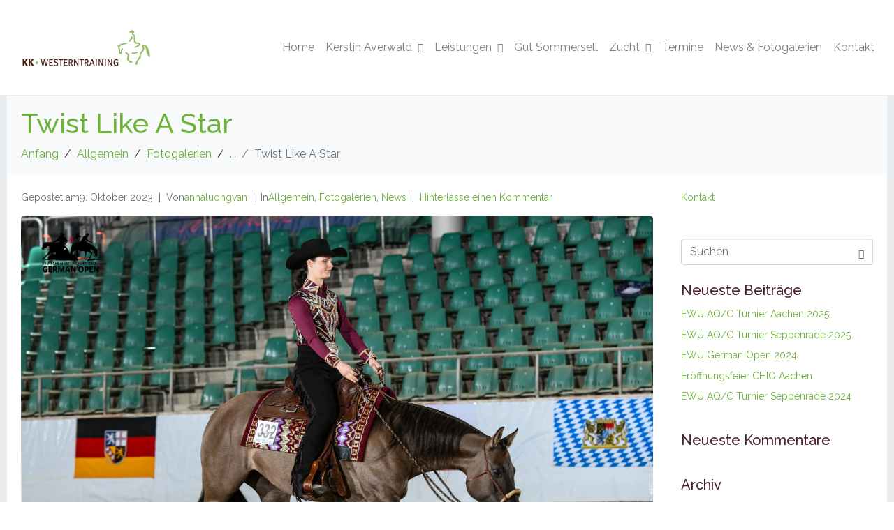

--- FILE ---
content_type: text/html; charset=UTF-8
request_url: https://www.kk-westerntraining.de/twist-like-a-star/
body_size: 18471
content:
<!DOCTYPE html><html lang="de"><head >	<meta charset="UTF-8" />
	<meta name="viewport" content="width=device-width, initial-scale=1" />
	<title>Twist Like A Star &#8211; KK Westerntraining</title>
<meta name='robots' content='max-image-preview:large' />
<link rel='dns-prefetch' href='//www.kk-westerntraining.de' />
<link rel='dns-prefetch' href='//secure.gravatar.com' />
<link rel='dns-prefetch' href='//stats.wp.com' />
<link rel='dns-prefetch' href='//v0.wordpress.com' />
<link rel='preconnect' href='//i0.wp.com' />
<link rel="alternate" type="application/rss+xml" title="KK Westerntraining &raquo; Feed" href="https://www.kk-westerntraining.de/feed/" />
<link rel="alternate" type="application/rss+xml" title="KK Westerntraining &raquo; Kommentar-Feed" href="https://www.kk-westerntraining.de/comments/feed/" />
<link rel="alternate" type="application/rss+xml" title="KK Westerntraining &raquo; Twist Like A Star-Kommentar-Feed" href="https://www.kk-westerntraining.de/twist-like-a-star/feed/" />
<link rel="alternate" title="oEmbed (JSON)" type="application/json+oembed" href="https://www.kk-westerntraining.de/wp-json/oembed/1.0/embed?url=https%3A%2F%2Fwww.kk-westerntraining.de%2Ftwist-like-a-star%2F" />
<link rel="alternate" title="oEmbed (XML)" type="text/xml+oembed" href="https://www.kk-westerntraining.de/wp-json/oembed/1.0/embed?url=https%3A%2F%2Fwww.kk-westerntraining.de%2Ftwist-like-a-star%2F&#038;format=xml" />
<style id='wp-img-auto-sizes-contain-inline-css' type='text/css'>
img:is([sizes=auto i],[sizes^="auto," i]){contain-intrinsic-size:3000px 1500px}
/*# sourceURL=wp-img-auto-sizes-contain-inline-css */
</style>
<link rel='stylesheet' id='jetpack_related-posts-css' href='https://www.kk-westerntraining.de/wp-content/plugins/jetpack/modules/related-posts/related-posts.css?ver=20240116' type='text/css' media='all' />
<link rel='stylesheet' id='font-awesome-5-all-css' href='https://www.kk-westerntraining.de/wp-content/plugins/elementor/assets/lib/font-awesome/css/all.min.css?ver=3.34.1' type='text/css' media='all' />
<link rel='stylesheet' id='font-awesome-4-shim-css' href='https://www.kk-westerntraining.de/wp-content/plugins/elementor/assets/lib/font-awesome/css/v4-shims.min.css?ver=3.34.1' type='text/css' media='all' />
<style id='wp-emoji-styles-inline-css' type='text/css'>

	img.wp-smiley, img.emoji {
		display: inline !important;
		border: none !important;
		box-shadow: none !important;
		height: 1em !important;
		width: 1em !important;
		margin: 0 0.07em !important;
		vertical-align: -0.1em !important;
		background: none !important;
		padding: 0 !important;
	}
/*# sourceURL=wp-emoji-styles-inline-css */
</style>
<link rel='stylesheet' id='wp-block-library-css' href='https://www.kk-westerntraining.de/wp-includes/css/dist/block-library/style.min.css?ver=6.9' type='text/css' media='all' />
<style id='wp-block-library-theme-inline-css' type='text/css'>
.wp-block-audio :where(figcaption){color:#555;font-size:13px;text-align:center}.is-dark-theme .wp-block-audio :where(figcaption){color:#ffffffa6}.wp-block-audio{margin:0 0 1em}.wp-block-code{border:1px solid #ccc;border-radius:4px;font-family:Menlo,Consolas,monaco,monospace;padding:.8em 1em}.wp-block-embed :where(figcaption){color:#555;font-size:13px;text-align:center}.is-dark-theme .wp-block-embed :where(figcaption){color:#ffffffa6}.wp-block-embed{margin:0 0 1em}.blocks-gallery-caption{color:#555;font-size:13px;text-align:center}.is-dark-theme .blocks-gallery-caption{color:#ffffffa6}:root :where(.wp-block-image figcaption){color:#555;font-size:13px;text-align:center}.is-dark-theme :root :where(.wp-block-image figcaption){color:#ffffffa6}.wp-block-image{margin:0 0 1em}.wp-block-pullquote{border-bottom:4px solid;border-top:4px solid;color:currentColor;margin-bottom:1.75em}.wp-block-pullquote :where(cite),.wp-block-pullquote :where(footer),.wp-block-pullquote__citation{color:currentColor;font-size:.8125em;font-style:normal;text-transform:uppercase}.wp-block-quote{border-left:.25em solid;margin:0 0 1.75em;padding-left:1em}.wp-block-quote cite,.wp-block-quote footer{color:currentColor;font-size:.8125em;font-style:normal;position:relative}.wp-block-quote:where(.has-text-align-right){border-left:none;border-right:.25em solid;padding-left:0;padding-right:1em}.wp-block-quote:where(.has-text-align-center){border:none;padding-left:0}.wp-block-quote.is-large,.wp-block-quote.is-style-large,.wp-block-quote:where(.is-style-plain){border:none}.wp-block-search .wp-block-search__label{font-weight:700}.wp-block-search__button{border:1px solid #ccc;padding:.375em .625em}:where(.wp-block-group.has-background){padding:1.25em 2.375em}.wp-block-separator.has-css-opacity{opacity:.4}.wp-block-separator{border:none;border-bottom:2px solid;margin-left:auto;margin-right:auto}.wp-block-separator.has-alpha-channel-opacity{opacity:1}.wp-block-separator:not(.is-style-wide):not(.is-style-dots){width:100px}.wp-block-separator.has-background:not(.is-style-dots){border-bottom:none;height:1px}.wp-block-separator.has-background:not(.is-style-wide):not(.is-style-dots){height:2px}.wp-block-table{margin:0 0 1em}.wp-block-table td,.wp-block-table th{word-break:normal}.wp-block-table :where(figcaption){color:#555;font-size:13px;text-align:center}.is-dark-theme .wp-block-table :where(figcaption){color:#ffffffa6}.wp-block-video :where(figcaption){color:#555;font-size:13px;text-align:center}.is-dark-theme .wp-block-video :where(figcaption){color:#ffffffa6}.wp-block-video{margin:0 0 1em}:root :where(.wp-block-template-part.has-background){margin-bottom:0;margin-top:0;padding:1.25em 2.375em}
/*# sourceURL=/wp-includes/css/dist/block-library/theme.min.css */
</style>
<style id='classic-theme-styles-inline-css' type='text/css'>
/*! This file is auto-generated */
.wp-block-button__link{color:#fff;background-color:#32373c;border-radius:9999px;box-shadow:none;text-decoration:none;padding:calc(.667em + 2px) calc(1.333em + 2px);font-size:1.125em}.wp-block-file__button{background:#32373c;color:#fff;text-decoration:none}
/*# sourceURL=/wp-includes/css/classic-themes.min.css */
</style>
<link rel='stylesheet' id='mediaelement-css' href='https://www.kk-westerntraining.de/wp-includes/js/mediaelement/mediaelementplayer-legacy.min.css?ver=4.2.17' type='text/css' media='all' />
<link rel='stylesheet' id='wp-mediaelement-css' href='https://www.kk-westerntraining.de/wp-includes/js/mediaelement/wp-mediaelement.min.css?ver=6.9' type='text/css' media='all' />
<style id='jetpack-sharing-buttons-style-inline-css' type='text/css'>
.jetpack-sharing-buttons__services-list{display:flex;flex-direction:row;flex-wrap:wrap;gap:0;list-style-type:none;margin:5px;padding:0}.jetpack-sharing-buttons__services-list.has-small-icon-size{font-size:12px}.jetpack-sharing-buttons__services-list.has-normal-icon-size{font-size:16px}.jetpack-sharing-buttons__services-list.has-large-icon-size{font-size:24px}.jetpack-sharing-buttons__services-list.has-huge-icon-size{font-size:36px}@media print{.jetpack-sharing-buttons__services-list{display:none!important}}.editor-styles-wrapper .wp-block-jetpack-sharing-buttons{gap:0;padding-inline-start:0}ul.jetpack-sharing-buttons__services-list.has-background{padding:1.25em 2.375em}
/*# sourceURL=https://www.kk-westerntraining.de/wp-content/plugins/jetpack/_inc/blocks/sharing-buttons/view.css */
</style>
<style id='global-styles-inline-css' type='text/css'>
:root{--wp--preset--aspect-ratio--square: 1;--wp--preset--aspect-ratio--4-3: 4/3;--wp--preset--aspect-ratio--3-4: 3/4;--wp--preset--aspect-ratio--3-2: 3/2;--wp--preset--aspect-ratio--2-3: 2/3;--wp--preset--aspect-ratio--16-9: 16/9;--wp--preset--aspect-ratio--9-16: 9/16;--wp--preset--color--black: #000000;--wp--preset--color--cyan-bluish-gray: #abb8c3;--wp--preset--color--white: #ffffff;--wp--preset--color--pale-pink: #f78da7;--wp--preset--color--vivid-red: #cf2e2e;--wp--preset--color--luminous-vivid-orange: #ff6900;--wp--preset--color--luminous-vivid-amber: #fcb900;--wp--preset--color--light-green-cyan: #7bdcb5;--wp--preset--color--vivid-green-cyan: #00d084;--wp--preset--color--pale-cyan-blue: #8ed1fc;--wp--preset--color--vivid-cyan-blue: #0693e3;--wp--preset--color--vivid-purple: #9b51e0;--wp--preset--gradient--vivid-cyan-blue-to-vivid-purple: linear-gradient(135deg,rgb(6,147,227) 0%,rgb(155,81,224) 100%);--wp--preset--gradient--light-green-cyan-to-vivid-green-cyan: linear-gradient(135deg,rgb(122,220,180) 0%,rgb(0,208,130) 100%);--wp--preset--gradient--luminous-vivid-amber-to-luminous-vivid-orange: linear-gradient(135deg,rgb(252,185,0) 0%,rgb(255,105,0) 100%);--wp--preset--gradient--luminous-vivid-orange-to-vivid-red: linear-gradient(135deg,rgb(255,105,0) 0%,rgb(207,46,46) 100%);--wp--preset--gradient--very-light-gray-to-cyan-bluish-gray: linear-gradient(135deg,rgb(238,238,238) 0%,rgb(169,184,195) 100%);--wp--preset--gradient--cool-to-warm-spectrum: linear-gradient(135deg,rgb(74,234,220) 0%,rgb(151,120,209) 20%,rgb(207,42,186) 40%,rgb(238,44,130) 60%,rgb(251,105,98) 80%,rgb(254,248,76) 100%);--wp--preset--gradient--blush-light-purple: linear-gradient(135deg,rgb(255,206,236) 0%,rgb(152,150,240) 100%);--wp--preset--gradient--blush-bordeaux: linear-gradient(135deg,rgb(254,205,165) 0%,rgb(254,45,45) 50%,rgb(107,0,62) 100%);--wp--preset--gradient--luminous-dusk: linear-gradient(135deg,rgb(255,203,112) 0%,rgb(199,81,192) 50%,rgb(65,88,208) 100%);--wp--preset--gradient--pale-ocean: linear-gradient(135deg,rgb(255,245,203) 0%,rgb(182,227,212) 50%,rgb(51,167,181) 100%);--wp--preset--gradient--electric-grass: linear-gradient(135deg,rgb(202,248,128) 0%,rgb(113,206,126) 100%);--wp--preset--gradient--midnight: linear-gradient(135deg,rgb(2,3,129) 0%,rgb(40,116,252) 100%);--wp--preset--font-size--small: 13px;--wp--preset--font-size--medium: 20px;--wp--preset--font-size--large: 36px;--wp--preset--font-size--x-large: 42px;--wp--preset--spacing--20: 0.44rem;--wp--preset--spacing--30: 0.67rem;--wp--preset--spacing--40: 1rem;--wp--preset--spacing--50: 1.5rem;--wp--preset--spacing--60: 2.25rem;--wp--preset--spacing--70: 3.38rem;--wp--preset--spacing--80: 5.06rem;--wp--preset--shadow--natural: 6px 6px 9px rgba(0, 0, 0, 0.2);--wp--preset--shadow--deep: 12px 12px 50px rgba(0, 0, 0, 0.4);--wp--preset--shadow--sharp: 6px 6px 0px rgba(0, 0, 0, 0.2);--wp--preset--shadow--outlined: 6px 6px 0px -3px rgb(255, 255, 255), 6px 6px rgb(0, 0, 0);--wp--preset--shadow--crisp: 6px 6px 0px rgb(0, 0, 0);}:where(.is-layout-flex){gap: 0.5em;}:where(.is-layout-grid){gap: 0.5em;}body .is-layout-flex{display: flex;}.is-layout-flex{flex-wrap: wrap;align-items: center;}.is-layout-flex > :is(*, div){margin: 0;}body .is-layout-grid{display: grid;}.is-layout-grid > :is(*, div){margin: 0;}:where(.wp-block-columns.is-layout-flex){gap: 2em;}:where(.wp-block-columns.is-layout-grid){gap: 2em;}:where(.wp-block-post-template.is-layout-flex){gap: 1.25em;}:where(.wp-block-post-template.is-layout-grid){gap: 1.25em;}.has-black-color{color: var(--wp--preset--color--black) !important;}.has-cyan-bluish-gray-color{color: var(--wp--preset--color--cyan-bluish-gray) !important;}.has-white-color{color: var(--wp--preset--color--white) !important;}.has-pale-pink-color{color: var(--wp--preset--color--pale-pink) !important;}.has-vivid-red-color{color: var(--wp--preset--color--vivid-red) !important;}.has-luminous-vivid-orange-color{color: var(--wp--preset--color--luminous-vivid-orange) !important;}.has-luminous-vivid-amber-color{color: var(--wp--preset--color--luminous-vivid-amber) !important;}.has-light-green-cyan-color{color: var(--wp--preset--color--light-green-cyan) !important;}.has-vivid-green-cyan-color{color: var(--wp--preset--color--vivid-green-cyan) !important;}.has-pale-cyan-blue-color{color: var(--wp--preset--color--pale-cyan-blue) !important;}.has-vivid-cyan-blue-color{color: var(--wp--preset--color--vivid-cyan-blue) !important;}.has-vivid-purple-color{color: var(--wp--preset--color--vivid-purple) !important;}.has-black-background-color{background-color: var(--wp--preset--color--black) !important;}.has-cyan-bluish-gray-background-color{background-color: var(--wp--preset--color--cyan-bluish-gray) !important;}.has-white-background-color{background-color: var(--wp--preset--color--white) !important;}.has-pale-pink-background-color{background-color: var(--wp--preset--color--pale-pink) !important;}.has-vivid-red-background-color{background-color: var(--wp--preset--color--vivid-red) !important;}.has-luminous-vivid-orange-background-color{background-color: var(--wp--preset--color--luminous-vivid-orange) !important;}.has-luminous-vivid-amber-background-color{background-color: var(--wp--preset--color--luminous-vivid-amber) !important;}.has-light-green-cyan-background-color{background-color: var(--wp--preset--color--light-green-cyan) !important;}.has-vivid-green-cyan-background-color{background-color: var(--wp--preset--color--vivid-green-cyan) !important;}.has-pale-cyan-blue-background-color{background-color: var(--wp--preset--color--pale-cyan-blue) !important;}.has-vivid-cyan-blue-background-color{background-color: var(--wp--preset--color--vivid-cyan-blue) !important;}.has-vivid-purple-background-color{background-color: var(--wp--preset--color--vivid-purple) !important;}.has-black-border-color{border-color: var(--wp--preset--color--black) !important;}.has-cyan-bluish-gray-border-color{border-color: var(--wp--preset--color--cyan-bluish-gray) !important;}.has-white-border-color{border-color: var(--wp--preset--color--white) !important;}.has-pale-pink-border-color{border-color: var(--wp--preset--color--pale-pink) !important;}.has-vivid-red-border-color{border-color: var(--wp--preset--color--vivid-red) !important;}.has-luminous-vivid-orange-border-color{border-color: var(--wp--preset--color--luminous-vivid-orange) !important;}.has-luminous-vivid-amber-border-color{border-color: var(--wp--preset--color--luminous-vivid-amber) !important;}.has-light-green-cyan-border-color{border-color: var(--wp--preset--color--light-green-cyan) !important;}.has-vivid-green-cyan-border-color{border-color: var(--wp--preset--color--vivid-green-cyan) !important;}.has-pale-cyan-blue-border-color{border-color: var(--wp--preset--color--pale-cyan-blue) !important;}.has-vivid-cyan-blue-border-color{border-color: var(--wp--preset--color--vivid-cyan-blue) !important;}.has-vivid-purple-border-color{border-color: var(--wp--preset--color--vivid-purple) !important;}.has-vivid-cyan-blue-to-vivid-purple-gradient-background{background: var(--wp--preset--gradient--vivid-cyan-blue-to-vivid-purple) !important;}.has-light-green-cyan-to-vivid-green-cyan-gradient-background{background: var(--wp--preset--gradient--light-green-cyan-to-vivid-green-cyan) !important;}.has-luminous-vivid-amber-to-luminous-vivid-orange-gradient-background{background: var(--wp--preset--gradient--luminous-vivid-amber-to-luminous-vivid-orange) !important;}.has-luminous-vivid-orange-to-vivid-red-gradient-background{background: var(--wp--preset--gradient--luminous-vivid-orange-to-vivid-red) !important;}.has-very-light-gray-to-cyan-bluish-gray-gradient-background{background: var(--wp--preset--gradient--very-light-gray-to-cyan-bluish-gray) !important;}.has-cool-to-warm-spectrum-gradient-background{background: var(--wp--preset--gradient--cool-to-warm-spectrum) !important;}.has-blush-light-purple-gradient-background{background: var(--wp--preset--gradient--blush-light-purple) !important;}.has-blush-bordeaux-gradient-background{background: var(--wp--preset--gradient--blush-bordeaux) !important;}.has-luminous-dusk-gradient-background{background: var(--wp--preset--gradient--luminous-dusk) !important;}.has-pale-ocean-gradient-background{background: var(--wp--preset--gradient--pale-ocean) !important;}.has-electric-grass-gradient-background{background: var(--wp--preset--gradient--electric-grass) !important;}.has-midnight-gradient-background{background: var(--wp--preset--gradient--midnight) !important;}.has-small-font-size{font-size: var(--wp--preset--font-size--small) !important;}.has-medium-font-size{font-size: var(--wp--preset--font-size--medium) !important;}.has-large-font-size{font-size: var(--wp--preset--font-size--large) !important;}.has-x-large-font-size{font-size: var(--wp--preset--font-size--x-large) !important;}
:where(.wp-block-post-template.is-layout-flex){gap: 1.25em;}:where(.wp-block-post-template.is-layout-grid){gap: 1.25em;}
:where(.wp-block-term-template.is-layout-flex){gap: 1.25em;}:where(.wp-block-term-template.is-layout-grid){gap: 1.25em;}
:where(.wp-block-columns.is-layout-flex){gap: 2em;}:where(.wp-block-columns.is-layout-grid){gap: 2em;}
:root :where(.wp-block-pullquote){font-size: 1.5em;line-height: 1.6;}
/*# sourceURL=global-styles-inline-css */
</style>
<link rel='stylesheet' id='contact-form-7-css' href='https://www.kk-westerntraining.de/wp-content/plugins/contact-form-7/includes/css/styles.css?ver=6.1.4' type='text/css' media='all' />
<link rel='stylesheet' id='jupiterx-popups-animation-css' href='https://www.kk-westerntraining.de/wp-content/plugins/jupiterx-core/includes/extensions/raven/assets/lib/animate/animate.min.css?ver=4.13.0' type='text/css' media='all' />
<link rel='stylesheet' id='jupiterx-css' href='https://www.kk-westerntraining.de/wp-content/uploads/jupiterx/compiler/jupiterx/81d63c5.css?ver=4.13.0' type='text/css' media='all' />
<link rel='stylesheet' id='jupiterx-elements-dynamic-styles-css' href='https://www.kk-westerntraining.de/wp-content/uploads/jupiterx/compiler/jupiterx-elements-dynamic-styles/1f3dde4.css?ver=4.13.0' type='text/css' media='all' />
<link rel='stylesheet' id='js_composer_front-css' href='https://www.kk-westerntraining.de/wp-content/plugins/js_composer/assets/css/js_composer.min.css?ver=8.7.2' type='text/css' media='all' />
<link rel='stylesheet' id='elementor-frontend-css' href='https://www.kk-westerntraining.de/wp-content/plugins/elementor/assets/css/frontend.min.css?ver=3.34.1' type='text/css' media='all' />
<link rel='stylesheet' id='font-awesome-css' href='https://www.kk-westerntraining.de/wp-content/plugins/elementor/assets/lib/font-awesome/css/font-awesome.min.css?ver=4.7.0' type='text/css' media='all' />
<link rel='stylesheet' id='jupiterx-core-raven-frontend-css' href='https://www.kk-westerntraining.de/wp-content/plugins/jupiterx-core/includes/extensions/raven/assets/css/frontend.min.css?ver=6.9' type='text/css' media='all' />
<link rel='stylesheet' id='elementor-post-1541-css' href='https://www.kk-westerntraining.de/wp-content/uploads/elementor/css/post-1541.css?ver=1768714475' type='text/css' media='all' />
<link rel='stylesheet' id='amelia-elementor-widget-font-css' href='https://www.kk-westerntraining.de/wp-content/plugins/ameliabooking/public/css/frontend/elementor.css?ver=9.0.1' type='text/css' media='all' />
<link rel='stylesheet' id='flatpickr-css' href='https://www.kk-westerntraining.de/wp-content/plugins/elementor/assets/lib/flatpickr/flatpickr.min.css?ver=4.6.13' type='text/css' media='all' />
<link rel='stylesheet' id='sharedaddy-css' href='https://www.kk-westerntraining.de/wp-content/plugins/jetpack/modules/sharedaddy/sharing.css?ver=15.4' type='text/css' media='all' />
<link rel='stylesheet' id='social-logos-css' href='https://www.kk-westerntraining.de/wp-content/plugins/jetpack/_inc/social-logos/social-logos.min.css?ver=15.4' type='text/css' media='all' />
<link rel='stylesheet' id='elementor-gf-local-raleway-css' href='http://www.kk-westerntraining.de/wp-content/uploads/elementor/google-fonts/css/raleway.css?ver=1742232895' type='text/css' media='all' />
<link rel='stylesheet' id='elementor-gf-local-robotoslab-css' href='http://www.kk-westerntraining.de/wp-content/uploads/elementor/google-fonts/css/robotoslab.css?ver=1742232898' type='text/css' media='all' />
<link rel='stylesheet' id='elementor-gf-local-roboto-css' href='http://www.kk-westerntraining.de/wp-content/uploads/elementor/google-fonts/css/roboto.css?ver=1742232905' type='text/css' media='all' />
<script type="text/javascript" id="jetpack_related-posts-js-extra">
/* <![CDATA[ */
var related_posts_js_options = {"post_heading":"h4"};
//# sourceURL=jetpack_related-posts-js-extra
/* ]]> */
</script>
<script type="text/javascript" src="https://www.kk-westerntraining.de/wp-content/plugins/jetpack/_inc/build/related-posts/related-posts.min.js?ver=20240116" id="jetpack_related-posts-js"></script>
<script type="text/javascript" src="https://www.kk-westerntraining.de/wp-content/plugins/elementor/assets/lib/font-awesome/js/v4-shims.min.js?ver=3.34.1" id="font-awesome-4-shim-js"></script>
<script type="text/javascript" src="https://www.kk-westerntraining.de/wp-includes/js/jquery/jquery.min.js?ver=3.7.1" id="jquery-core-js"></script>
<script type="text/javascript" src="https://www.kk-westerntraining.de/wp-includes/js/jquery/jquery-migrate.min.js?ver=3.4.1" id="jquery-migrate-js"></script>
<script type="text/javascript" src="https://www.kk-westerntraining.de/wp-content/themes/jupiterx/lib/admin/assets/lib/webfont/webfont.min.js?ver=1.6.26" id="jupiterx-webfont-js"></script>
<script type="text/javascript" id="jupiterx-webfont-js-after">
/* <![CDATA[ */
WebFont.load({
				google: {
					families: ['Raleway:100,200,300,400,500,600,700,800,900,100italic,200italic,300italic,400italic,500italic,600italic,700italic,800italic,900italic']
				}
			});
//# sourceURL=jupiterx-webfont-js-after
/* ]]> */
</script>
<script type="text/javascript" src="https://www.kk-westerntraining.de/wp-content/themes/jupiterx/lib/assets/dist/js/utils.min.js?ver=4.13.0" id="jupiterx-utils-js"></script>
<script></script><link rel="https://api.w.org/" href="https://www.kk-westerntraining.de/wp-json/" /><link rel="alternate" title="JSON" type="application/json" href="https://www.kk-westerntraining.de/wp-json/wp/v2/posts/1501" /><link rel="EditURI" type="application/rsd+xml" title="RSD" href="https://www.kk-westerntraining.de/xmlrpc.php?rsd" />
<meta name="generator" content="WordPress 6.9" />
<link rel="canonical" href="https://www.kk-westerntraining.de/twist-like-a-star/" />
<link rel='shortlink' href='https://wp.me/pai6el-od' />
	<style>img#wpstats{display:none}</style>
		<meta name="generator" content="Elementor 3.34.1; features: e_font_icon_svg, additional_custom_breakpoints; settings: css_print_method-external, google_font-enabled, font_display-swap">
<style type="text/css">.recentcomments a{display:inline !important;padding:0 !important;margin:0 !important;}</style>			<style>
				.e-con.e-parent:nth-of-type(n+4):not(.e-lazyloaded):not(.e-no-lazyload),
				.e-con.e-parent:nth-of-type(n+4):not(.e-lazyloaded):not(.e-no-lazyload) * {
					background-image: none !important;
				}
				@media screen and (max-height: 1024px) {
					.e-con.e-parent:nth-of-type(n+3):not(.e-lazyloaded):not(.e-no-lazyload),
					.e-con.e-parent:nth-of-type(n+3):not(.e-lazyloaded):not(.e-no-lazyload) * {
						background-image: none !important;
					}
				}
				@media screen and (max-height: 640px) {
					.e-con.e-parent:nth-of-type(n+2):not(.e-lazyloaded):not(.e-no-lazyload),
					.e-con.e-parent:nth-of-type(n+2):not(.e-lazyloaded):not(.e-no-lazyload) * {
						background-image: none !important;
					}
				}
			</style>
			<meta name="generator" content="Powered by WPBakery Page Builder - drag and drop page builder for WordPress."/>
		<link rel="pingback" href="https://www.kk-westerntraining.de/xmlrpc.php">
		
<!-- Jetpack Open Graph Tags -->
<meta property="og:type" content="article" />
<meta property="og:title" content="Twist Like A Star" />
<meta property="og:url" content="https://www.kk-westerntraining.de/twist-like-a-star/" />
<meta property="og:description" content="Besuche den Beitrag für mehr Info." />
<meta property="article:published_time" content="2023-10-09T08:20:41+00:00" />
<meta property="article:modified_time" content="2023-10-09T08:57:59+00:00" />
<meta property="og:site_name" content="KK Westerntraining" />
<meta property="og:image" content="https://i0.wp.com/www.kk-westerntraining.de/wp-content/uploads/pics/gallerien/Twist%20Like%20A%20Star/GO5_5378-scaled.jpg?fit=1200%2C800&#038;ssl=1" />
<meta property="og:image:width" content="1200" />
<meta property="og:image:height" content="800" />
<meta property="og:image:alt" content="" />
<meta property="og:locale" content="de_DE" />
<meta name="twitter:text:title" content="Twist Like A Star" />
<meta name="twitter:image" content="https://i0.wp.com/www.kk-westerntraining.de/wp-content/uploads/pics/gallerien/Twist%20Like%20A%20Star/GO5_5378-scaled.jpg?fit=1200%2C800&#038;ssl=1&#038;w=640" />
<meta name="twitter:card" content="summary_large_image" />
<meta name="twitter:description" content="Besuche den Beitrag für mehr Info." />

<!-- End Jetpack Open Graph Tags -->
<link rel="icon" href="https://i0.wp.com/www.kk-westerntraining.de/wp-content/uploads/2018/08/KK_W_Logo_icon.jpg?fit=22%2C32&#038;ssl=1" sizes="32x32" />
<link rel="icon" href="https://i0.wp.com/www.kk-westerntraining.de/wp-content/uploads/2018/08/KK_W_Logo_icon.jpg?fit=49%2C70&#038;ssl=1" sizes="192x192" />
<link rel="apple-touch-icon" href="https://i0.wp.com/www.kk-westerntraining.de/wp-content/uploads/2018/08/KK_W_Logo_icon.jpg?fit=49%2C70&#038;ssl=1" />
<meta name="msapplication-TileImage" content="https://i0.wp.com/www.kk-westerntraining.de/wp-content/uploads/2018/08/KK_W_Logo_icon.jpg?fit=49%2C70&#038;ssl=1" />
<noscript><style> .wpb_animate_when_almost_visible { opacity: 1; }</style></noscript></head><body class="wp-singular post-template-default single single-post postid-1501 single-format-standard wp-theme-jupiterx no-js wpb-js-composer js-comp-ver-8.7.2 vc_responsive elementor-default elementor-kit-1541 jupiterx-post-template-1 jupiterx-has-border" itemscope="itemscope" itemtype="http://schema.org/WebPage"><a class="jupiterx-a11y jupiterx-a11y-skip-navigation-link" href="#jupiterx-main">Skip to content</a><div class="jupiterx-site jupiterx-site-main-border"><header class="jupiterx-header" data-jupiterx-settings="{&quot;breakpoint&quot;:&quot;767.98&quot;,&quot;behavior&quot;:&quot;&quot;}" role="banner" itemscope="itemscope" itemtype="http://schema.org/WPHeader"><nav class="jupiterx-site-navbar navbar navbar-expand-md navbar-light jupiterx-navbar-desktop-left jupiterx-navbar-tablet-left jupiterx-navbar-mobile-left" role="navigation" itemscope="itemscope" itemtype="http://schema.org/SiteNavigationElement"><div class="container"><div class="jupiterx-navbar-brand"><a href="https://www.kk-westerntraining.de" class="jupiterx-navbar-brand-link navbar-brand" rel="home" itemprop="headline"><img src="http://www.kk-westerntraining.de/wp-content/uploads/2018/08/KK_W_Logo_Farbe.jpg" class="jupiterx-navbar-brand-img" alt=""></a></div><button class="jupiterx-navbar-toggler navbar-toggler" type="button" data-toggle="collapse" data-target="#jupiterxSiteNavbar" aria-controls="jupiterxSiteNavbar" aria-expanded="false" aria-label="Navigation umschalten"><span class="navbar-toggler-icon"></span></button><div class="collapse navbar-collapse" id="jupiterxSiteNavbar"><div class="menu-header-container"><ul id="menu-header" class="jupiterx-nav-primary navbar-nav"><li id="menu-item-58" class="menu-item menu-item-type-post_type menu-item-object-page menu-item-home menu-item-58 nav-item"><a href="https://www.kk-westerntraining.de/" class="nav-link" id="menu-item-link-58">Home</a></li>
<li id="menu-item-29" class="menu-item menu-item-type-post_type menu-item-object-page menu-item-has-children menu-item-29 nav-item dropdown"><a href="https://www.kk-westerntraining.de/kerstin-averwald/" class="nav-link dropdown-toggle" id="menu-item-link-29">Kerstin Averwald<i class="dropdown-toggle-icon jupiterx-icon-angle-down"></i></a>
<ul  class="sub-menu dropdown-menu" aria-labelledby="navbar-dropdown-menu-link-29">
	<li id="menu-item-66" class="menu-item menu-item-type-post_type menu-item-object-page menu-item-66 nav-item"><a href="https://www.kk-westerntraining.de/kerstin-averwald/philosophie/" class="dropdown-item" id="menu-item-link-66">Philosophie</a></li>
	<li id="menu-item-69" class="menu-item menu-item-type-post_type menu-item-object-page menu-item-69 nav-item"><a href="https://www.kk-westerntraining.de/kerstin-averwald/erfolge/" class="dropdown-item" id="menu-item-link-69">Erfolge</a></li>
	<li id="menu-item-1296" class="menu-item menu-item-type-post_type menu-item-object-page menu-item-1296 nav-item"><a href="https://www.kk-westerntraining.de/kerstin-averwald/reit-und-lehrpferde/" class="dropdown-item" id="menu-item-link-1296">Reit- und Lehrpferde</a></li>
</ul>
</li>
<li id="menu-item-72" class="menu-item menu-item-type-post_type menu-item-object-page menu-item-has-children menu-item-72 nav-item dropdown"><a href="https://www.kk-westerntraining.de/leistungen/" class="nav-link dropdown-toggle" id="menu-item-link-72">Leistungen<i class="dropdown-toggle-icon jupiterx-icon-angle-down"></i></a>
<ul  class="sub-menu dropdown-menu" aria-labelledby="navbar-dropdown-menu-link-72">
	<li id="menu-item-75" class="menu-item menu-item-type-post_type menu-item-object-page menu-item-75 nav-item"><a href="https://www.kk-westerntraining.de/leistungen/reitunterricht/" class="dropdown-item" id="menu-item-link-75">Reitunterricht</a></li>
	<li id="menu-item-78" class="menu-item menu-item-type-post_type menu-item-object-page menu-item-78 nav-item"><a href="https://www.kk-westerntraining.de/leistungen/geitner-training/" class="dropdown-item" id="menu-item-link-78">Geitner-Training</a></li>
	<li id="menu-item-308" class="menu-item menu-item-type-post_type menu-item-object-page menu-item-308 nav-item"><a href="https://www.kk-westerntraining.de/leistungen/sitzschulung/" class="dropdown-item" id="menu-item-link-308">Sitzschulung</a></li>
	<li id="menu-item-81" class="menu-item menu-item-type-post_type menu-item-object-page menu-item-81 nav-item"><a href="https://www.kk-westerntraining.de/natural-horsemanship/" class="dropdown-item" id="menu-item-link-81">Natural Horsemanship</a></li>
	<li id="menu-item-84" class="menu-item menu-item-type-post_type menu-item-object-page menu-item-84 nav-item"><a href="https://www.kk-westerntraining.de/apo-lehrgaenge/" class="dropdown-item" id="menu-item-link-84">APO-Lehrgänge</a></li>
	<li id="menu-item-87" class="menu-item menu-item-type-post_type menu-item-object-page menu-item-87 nav-item"><a href="https://www.kk-westerntraining.de/prueferin-bp-wra-ta/" class="dropdown-item" id="menu-item-link-87">Prüferin BP, WRA &#038; TA</a></li>
	<li id="menu-item-285" class="menu-item menu-item-type-post_type menu-item-object-page menu-item-285 nav-item"><a href="https://www.kk-westerntraining.de/leistungen/neurokinetic-practitioner/" class="dropdown-item" id="menu-item-link-285">Neurokinetic Practitioner®</a></li>
	<li id="menu-item-533" class="menu-item menu-item-type-post_type menu-item-object-page menu-item-533 nav-item"><a href="https://www.kk-westerntraining.de/leistungen/kindergeburtstage/" class="dropdown-item" id="menu-item-link-533">Kindergeburtstage</a></li>
	<li id="menu-item-93" class="menu-item menu-item-type-post_type menu-item-object-page menu-item-93 nav-item"><a href="https://www.kk-westerntraining.de/leistungen/preise/" class="dropdown-item" id="menu-item-link-93">Preise</a></li>
</ul>
</li>
<li id="menu-item-90" class="menu-item menu-item-type-post_type menu-item-object-page menu-item-90 nav-item"><a href="https://www.kk-westerntraining.de/gut-sommersell/" class="nav-link" id="menu-item-link-90">Gut Sommersell</a></li>
<li id="menu-item-1223" class="menu-item menu-item-type-post_type menu-item-object-page menu-item-has-children menu-item-1223 nav-item dropdown"><a href="https://www.kk-westerntraining.de/zucht/" class="nav-link dropdown-toggle" id="menu-item-link-1223">Zucht<i class="dropdown-toggle-icon jupiterx-icon-angle-down"></i></a>
<ul  class="sub-menu dropdown-menu" aria-labelledby="navbar-dropdown-menu-link-1223">
	<li id="menu-item-1224" class="menu-item menu-item-type-post_type menu-item-object-page menu-item-1224 nav-item"><a href="https://www.kk-westerntraining.de/zucht/golden-twist-n-step/" class="dropdown-item" id="menu-item-link-1224">Golden Twist N Step</a></li>
	<li id="menu-item-1232" class="menu-item menu-item-type-post_type menu-item-object-page menu-item-1232 nav-item"><a href="https://www.kk-westerntraining.de/zucht/zuchtstuten/" class="dropdown-item" id="menu-item-link-1232">Zuchtstuten</a></li>
	<li id="menu-item-1231" class="menu-item menu-item-type-post_type menu-item-object-page menu-item-1231 nav-item"><a href="https://www.kk-westerntraining.de/zucht/nachzucht/" class="dropdown-item" id="menu-item-link-1231">Nachzucht</a></li>
</ul>
</li>
<li id="menu-item-1532" class="menu-item menu-item-type-post_type menu-item-object-page menu-item-1532 nav-item"><a href="https://www.kk-westerntraining.de/termine/" class="nav-link" id="menu-item-link-1532">Termine</a></li>
<li id="menu-item-309" class="menu-item menu-item-type-post_type menu-item-object-page menu-item-309 nav-item"><a href="https://www.kk-westerntraining.de/news/" class="nav-link" id="menu-item-link-309">News &#038; Fotogalerien</a></li>
<li id="menu-item-1539" class="menu-item menu-item-type-post_type menu-item-object-page menu-item-1539 nav-item"><a href="https://www.kk-westerntraining.de/kontakt/" class="nav-link" id="menu-item-link-1539">Kontakt</a></li>
</ul></div><form class="jupiterx-search-form form-inline" method="get" action="https://www.kk-westerntraining.de/" role="search"><input class="form-control" type="search" placeholder="Suchen" value="" name="s"/><button class="btn jupiterx-icon-search-1"></button></form></div><div class="jupiterx-navbar-content"></div></div></nav></header><main id="jupiterx-main" class="jupiterx-main"><div class="jupiterx-main-header"><div class="container"><h1 class="jupiterx-main-header-post-title" itemprop="headline">Twist Like A Star</h1><ol class="breadcrumb" itemscope="itemscope" itemtype="http://schema.org/BreadcrumbList"><li class="breadcrumb-item" itemprop="itemListElement" itemtype="http://schema.org/ListItem" itemscope="itemscope"><a href="https://www.kk-westerntraining.de" itemprop="item"><span itemprop="name">Anfang</span></a><meta itemprop="position" content="1"/></li><li class="breadcrumb-item" itemprop="itemListElement" itemtype="http://schema.org/ListItem" itemscope="itemscope"><a href="https://www.kk-westerntraining.de/category/allgemein/" itemprop="item"><span itemprop="name">Allgemein</span></a><meta itemprop="position" content="2"/></li><li class="breadcrumb-item" itemprop="itemListElement" itemtype="http://schema.org/ListItem" itemscope="itemscope"><a href="https://www.kk-westerntraining.de/category/fotogalerien/" itemprop="item"><span itemprop="name">Fotogalerien</span></a><meta itemprop="position" content="3"/></li><li class="breadcrumb-item" itemprop="itemListElement" itemtype="http://schema.org/ListItem" itemscope="itemscope"><a href="#" itemprop="item"><span itemprop="name">...</span></a><meta itemprop="position" content="4"/></li><li class="breadcrumb-item active" aria-current="page" itemprop="itemListElement" itemtype="http://schema.org/ListItem" itemscope="itemscope"><span itemprop="name">Twist Like A Star</span><meta itemprop="position" content="5"/></li></ol></div></div><div class="jupiterx-main-content"><div class="container"><div class="row"><div id="jupiterx-primary" class="jupiterx-primary col-lg-9"><div class="jupiterx-content" role="main" itemprop="mainEntityOfPage" itemscope="itemscope" itemtype="http://schema.org/Blog"><article id="1501" class="jupiterx-post post-1501 post type-post status-publish format-standard has-post-thumbnail hentry category-allgemein category-fotogalerien category-news" itemscope="itemscope" itemtype="http://schema.org/BlogPosting" itemprop="blogPost"><header class="jupiterx-post-header"><ul class="jupiterx-post-meta list-inline"><li class="jupiterx-post-meta-date list-inline-item"><span >Gepostet am</span><time datetime="2023-10-09T10:20:41+02:00" itemprop="datePublished">9. Oktober 2023</time></li><li class="jupiterx-post-meta-author list-inline-item"><span >Von</span><a href="https://www.kk-westerntraining.de/author/annaluongvan/" rel="author" itemprop="author" itemscope="" itemtype="http://schema.org/Person">annaluongvan<meta itemprop="name" content="annaluongvan"/></a></li><li class="jupiterx-post-meta-categories list-inline-item"><span >In</span><a href="https://www.kk-westerntraining.de/category/allgemein/" rel="category">Allgemein</a>, <a href="https://www.kk-westerntraining.de/category/fotogalerien/" rel="category">Fotogalerien</a>, <a href="https://www.kk-westerntraining.de/category/news/" rel="category">News</a></li><li class="jupiterx-post-meta-comments list-inline-item"><a href="https://www.kk-westerntraining.de/twist-like-a-star/#respond" data-jupiterx-scroll-target="#respond">Hinterlasse einen Kommentar</a></li></ul></header><div class="jupiterx-post-body" itemprop="articleBody"><div class="jupiterx-post-image"><picture ><source media="(max-width: 480px)" srcset="https://www.kk-westerntraining.de/wp-content/uploads/jupiterx/images/GO5_5378-scaled-abc70b7.jpg"/><source media="(max-width: 800px)" srcset="https://www.kk-westerntraining.de/wp-content/uploads/jupiterx/images/GO5_5378-scaled-10685bb.jpg"/><img fetchpriority="high" width="2560" height="1707" src="https://i0.wp.com/www.kk-westerntraining.de/wp-content/uploads/pics/gallerien/Twist%20Like%20A%20Star/GO5_5378-scaled.jpg?fit=2560%2C1707&#038;ssl=1" alt="" itemprop="image"/></picture></div><div class="jupiterx-post-content clearfix" itemprop="text"><div class="wpb-content-wrapper"><div class="vc_row wpb_row vc_row-fluid"><div class="wpb_column vc_column_container vc_col-sm-12"><div class="vc_column-inner"><div class="wpb_wrapper">
	<div class="wpb_text_column wpb_content_element" >
		<div class="wpb_wrapper">
			<p>Auch Nuggets Vollschwester war in Kreuth auf der German Open 2023 erfolgreich. Unter ihrer Reiterin Kyra Schönberg erlief sie den 4. Platz in der Jungpferde Ranch Riding. Herzlichen Glückwunsch auch an euch!</p>
<p>Das freut mich ganz besonders für Nuggets Züchterin und unsere Freundin Marion Pohl.</p>
<p>‚Gracy‘ war vor dem Anreiten bei Leckebuschs´ bei uns zu Gast und wurde durch mich am Boden vorbereitet.</p>

		</div>
	</div>
</div></div></div></div><div class="vc_row wpb_row vc_row-fluid"><div class="wpb_column vc_column_container vc_col-sm-12"><div class="vc_column-inner"><div class="wpb_wrapper">
<div class="vc_grid-container-wrapper vc_clearfix vc_grid-animation-zoomIn">
	<div class="vc_grid-container vc_clearfix wpb_content_element vc_masonry_media_grid" data-initial-loading-animation="zoomIn" data-vc-grid-settings="{&quot;page_id&quot;:1501,&quot;style&quot;:&quot;all-masonry&quot;,&quot;action&quot;:&quot;vc_get_vc_grid_data&quot;,&quot;shortcode_id&quot;:&quot;1696841839132-17e60e96-7b56-4&quot;,&quot;tag&quot;:&quot;vc_masonry_media_grid&quot;}" data-vc-request="https://www.kk-westerntraining.de/wp-admin/admin-ajax.php" data-vc-post-id="1501" data-vc-public-nonce="b541856c7d">
		
	</div>
</div></div></div></div></div>
</div><div class="sharedaddy sd-sharing-enabled"><div class="robots-nocontent sd-block sd-social sd-social-icon sd-sharing"><h3 class="sd-title">Teilen, was dir gefällt.</h3><div class="sd-content"><ul><li class="share-twitter"><a rel="nofollow noopener noreferrer"
				data-shared="sharing-twitter-1501"
				class="share-twitter sd-button share-icon no-text"
				href="https://www.kk-westerntraining.de/twist-like-a-star/?share=twitter"
				target="_blank"
				aria-labelledby="sharing-twitter-1501"
				>
				<span id="sharing-twitter-1501" hidden>Klicke, um auf X zu teilen (Wird in neuem Fenster geöffnet)</span>
				<span>X</span>
			</a></li><li class="share-facebook"><a rel="nofollow noopener noreferrer"
				data-shared="sharing-facebook-1501"
				class="share-facebook sd-button share-icon no-text"
				href="https://www.kk-westerntraining.de/twist-like-a-star/?share=facebook"
				target="_blank"
				aria-labelledby="sharing-facebook-1501"
				>
				<span id="sharing-facebook-1501" hidden>Klick, um auf Facebook zu teilen (Wird in neuem Fenster geöffnet)</span>
				<span>Facebook</span>
			</a></li><li class="share-jetpack-whatsapp"><a rel="nofollow noopener noreferrer"
				data-shared="sharing-whatsapp-1501"
				class="share-jetpack-whatsapp sd-button share-icon no-text"
				href="https://www.kk-westerntraining.de/twist-like-a-star/?share=jetpack-whatsapp"
				target="_blank"
				aria-labelledby="sharing-whatsapp-1501"
				>
				<span id="sharing-whatsapp-1501" hidden>Klicken, um auf WhatsApp zu teilen (Wird in neuem Fenster geöffnet)</span>
				<span>WhatsApp</span>
			</a></li><li class="share-end"></li></ul></div></div></div>
<div id='jp-relatedposts' class='jp-relatedposts' >
	<h3 class="jp-relatedposts-headline"><em>Ähnliche Beiträge</em></h3>
</div><!--<rdf:RDF xmlns:rdf="http://www.w3.org/1999/02/22-rdf-syntax-ns#"
			xmlns:dc="http://purl.org/dc/elements/1.1/"
			xmlns:trackback="http://madskills.com/public/xml/rss/module/trackback/">
		<rdf:Description rdf:about="https://www.kk-westerntraining.de/twist-like-a-star/"
    dc:identifier="https://www.kk-westerntraining.de/twist-like-a-star/"
    dc:title="Twist Like A Star"
    trackback:ping="https://www.kk-westerntraining.de/twist-like-a-star/trackback/" />
</rdf:RDF>-->
</div><div class="jupiterx-social-share jupiterx-social-share-post"><div class="jupiterx-social-share-inner"><a class="jupiterx-social-share-link btn jupiterx-social-share-facebook" href="https://facebook.com/sharer/sharer.php?u=https://www.kk-westerntraining.de/twist-like-a-star/" target="_blank" aria-label="Auf Facebook teilen"><span class="jupiterx-icon jupiterx-icon-facebook-f"></span><span class="jupiterx-social-share-link-name">Facebook</span></a><a class="jupiterx-social-share-link btn jupiterx-social-share-twitter" href="https://twitter.com/intent/tweet/?text=Twist%20Like%20A%20Star&#038;url=https://www.kk-westerntraining.de/twist-like-a-star/" target="_blank" aria-label="Auf Twitter teilen"><span class="jupiterx-icon jupiterx-icon-twitter"></span><span class="jupiterx-social-share-link-name">Twitter</span></a><a class="jupiterx-social-share-link btn jupiterx-social-share-linkedin" href="https://www.linkedin.com/shareArticle?mini=true&#038;url=https://www.kk-westerntraining.de/twist-like-a-star/&#038;title=Twist%20Like%20A%20Star&#038;summary=Twist%20Like%20A%20Star&#038;source=https://www.kk-westerntraining.de/twist-like-a-star/" target="_blank" aria-label="Auf LinkedIn teilen"><span class="jupiterx-icon jupiterx-icon-linkedin-in"></span><span class="jupiterx-social-share-link-name">LinkedIn</span></a></div></div></div></article><div class="jupiterx-post-navigation" role="navigation"><div class="row"><a href="https://www.kk-westerntraining.de/ewu-aq-c-turnier-seppenrade-2023/" class="jupiterx-post-navigation-link jupiterx-post-navigation-previous col-md-6" rel="previous" title="EWU AQ/C Turnier Seppenrade 2023"><img width="150" height="150" src="https://i0.wp.com/www.kk-westerntraining.de/wp-content/uploads/pics/gallerien/2023%2006%20EWU%20AQ%20Seppenrade/FS_230702_20170-scaled.jpg?resize=150%2C150&amp;ssl=1" class="attachment-thumbnail size-thumbnail wp-post-image" alt="" decoding="async" data-attachment-id="1458" data-permalink="https://www.kk-westerntraining.de/fs_230702_20170/" data-orig-file="https://i0.wp.com/www.kk-westerntraining.de/wp-content/uploads/pics/gallerien/2023%2006%20EWU%20AQ%20Seppenrade/FS_230702_20170-scaled.jpg?fit=2560%2C1707&amp;ssl=1" data-orig-size="2560,1707" data-comments-opened="1" data-image-meta="{&quot;aperture&quot;:&quot;5&quot;,&quot;credit&quot;:&quot;buy-a-picture.de / Franziska Suh&quot;,&quot;camera&quot;:&quot;Canon EOS R6&quot;,&quot;caption&quot;:&quot;EWU AQ/C Turnier Seppenrade, 30.06.-02.07.2023&quot;,&quot;created_timestamp&quot;:&quot;1688256000&quot;,&quot;copyright&quot;:&quot;Franziska Suhr, all rights reserved&quot;,&quot;focal_length&quot;:&quot;200&quot;,&quot;iso&quot;:&quot;800&quot;,&quot;shutter_speed&quot;:&quot;0.0004&quot;,&quot;title&quot;:&quot;Golden Twist N Step&quot;,&quot;orientation&quot;:&quot;1&quot;}" data-image-title="FS_230702_20170" data-image-description="" data-image-caption="" data-medium-file="https://i0.wp.com/www.kk-westerntraining.de/wp-content/uploads/pics/gallerien/2023%2006%20EWU%20AQ%20Seppenrade/FS_230702_20170-scaled.jpg?fit=300%2C200&amp;ssl=1" data-large-file="https://i0.wp.com/www.kk-westerntraining.de/wp-content/uploads/pics/gallerien/2023%2006%20EWU%20AQ%20Seppenrade/FS_230702_20170-scaled.jpg?fit=1024%2C683&amp;ssl=1" /><div class="jupiterx-post-navigation-body"><h6 class="jupiterx-post-navigation-title">EWU AQ/C Turnier Seppenrade 2023</h6><span class="jupiterx-post-navigation-label">Zurück</span></div></a><a href="https://www.kk-westerntraining.de/german-open-2023/" class="jupiterx-post-navigation-link jupiterx-post-navigation-next col-md-6 ml-auto" rel="next" title="German Open 2023"><div class="jupiterx-post-navigation-body"><h6 class="jupiterx-post-navigation-title">German Open 2023</h6><span class="jupiterx-post-navigation-label">Weiter</span></div><img width="150" height="150" src="https://i0.wp.com/www.kk-westerntraining.de/wp-content/uploads/pics/2023%20GO/GO2_2450-scaled.jpg?resize=150%2C150&amp;ssl=1" class="attachment-thumbnail size-thumbnail wp-post-image" alt="" decoding="async" data-attachment-id="1480" data-permalink="https://www.kk-westerntraining.de/go2_2450/" data-orig-file="https://i0.wp.com/www.kk-westerntraining.de/wp-content/uploads/pics/2023%20GO/GO2_2450-scaled.jpg?fit=2560%2C1707&amp;ssl=1" data-orig-size="2560,1707" data-comments-opened="1" data-image-meta="{&quot;aperture&quot;:&quot;9&quot;,&quot;credit&quot;:&quot;ART \u0026amp; LIGHT PHOTOGRAPHY&quot;,&quot;camera&quot;:&quot;NIKON D850&quot;,&quot;caption&quot;:&quot;&quot;,&quot;created_timestamp&quot;:&quot;1695454874&quot;,&quot;copyright&quot;:&quot;&quot;,&quot;focal_length&quot;:&quot;400&quot;,&quot;iso&quot;:&quot;1000&quot;,&quot;shutter_speed&quot;:&quot;0.00125&quot;,&quot;title&quot;:&quot;&quot;,&quot;orientation&quot;:&quot;1&quot;}" data-image-title="GO2_2450" data-image-description="" data-image-caption="" data-medium-file="https://i0.wp.com/www.kk-westerntraining.de/wp-content/uploads/pics/2023%20GO/GO2_2450-scaled.jpg?fit=300%2C200&amp;ssl=1" data-large-file="https://i0.wp.com/www.kk-westerntraining.de/wp-content/uploads/pics/2023%20GO/GO2_2450-scaled.jpg?fit=1024%2C683&amp;ssl=1" /></a></div></div><div class="jupiterx-post-author-box"><div class="jupiterx-post-author-box-avatar"><img alt='' src='https://secure.gravatar.com/avatar/574822c72872db2f873d8981eaa045fcf35917f06c5cf39acf069cb367d568b8?s=96&#038;d=mm&#038;r=g' srcset='https://secure.gravatar.com/avatar/574822c72872db2f873d8981eaa045fcf35917f06c5cf39acf069cb367d568b8?s=192&#038;d=mm&#038;r=g 2x' class='avatar avatar-96 photo' height='96' width='96' decoding='async'/></div><div class="jupiterx-post-author-box-content"><a href="https://www.kk-westerntraining.de/author/annaluongvan/" class="jupiterx-post-author-box-link" rel="author" itemprop="author" itemscope="" itemtype="http://schema.org/Person"><meta itemprop="name" content="annaluongvan"/>Anna Luong Van</a><ul class="jupiterx-post-author-icons list-inline"><li class="list-inline-item"><a href="mailto:annagall@web.de" class="jupiterx-icon-share-email"></a></li></ul></div></div><div class="jupiterx-post-related"><h2 class="jupiterx-post-related-label">Empfohlene Beiträge</h2><div class="row"><div class="col-md-6 col-lg-4"><a class="card" href="https://www.kk-westerntraining.de/ewu-aq-c-turnier-aachen-2025/"><img width="300" height="200" src="https://i0.wp.com/www.kk-westerntraining.de/wp-content/uploads/pics/gallerien/2025%2006%20EWU%20AQ%20Aachen/RR_250531_24563_LR.jpg?fit=300%2C200&amp;ssl=1" class="attachment-medium size-medium wp-post-image" alt="" data-object-fit="cover" decoding="async" data-attachment-id="2046" data-permalink="https://www.kk-westerntraining.de/rr_250531_24563_lr/" data-orig-file="https://i0.wp.com/www.kk-westerntraining.de/wp-content/uploads/pics/gallerien/2025%2006%20EWU%20AQ%20Aachen/RR_250531_24563_LR.jpg?fit=2000%2C1333&amp;ssl=1" data-orig-size="2000,1333" data-comments-opened="1" data-image-meta="{&quot;aperture&quot;:&quot;5.6&quot;,&quot;credit&quot;:&quot;buyapicture.de/Roberto Robaldo&quot;,&quot;camera&quot;:&quot;Canon EOS R6&quot;,&quot;caption&quot;:&quot;EWU AQ/C Trophy Turnier Doppelshow in Aachen, 28.05.-01.06.2025&quot;,&quot;created_timestamp&quot;:&quot;1748649600&quot;,&quot;copyright&quot;:&quot;Roberto Robaldo, all rights reserved&quot;,&quot;focal_length&quot;:&quot;300&quot;,&quot;iso&quot;:&quot;500&quot;,&quot;shutter_speed&quot;:&quot;0.0005&quot;,&quot;title&quot;:&quot;Golden Twist N Step&quot;,&quot;orientation&quot;:&quot;1&quot;}" data-image-title="RR_250531_24563_LR" data-image-description="" data-image-caption="" data-medium-file="https://i0.wp.com/www.kk-westerntraining.de/wp-content/uploads/pics/gallerien/2025%2006%20EWU%20AQ%20Aachen/RR_250531_24563_LR.jpg?fit=300%2C200&amp;ssl=1" data-large-file="https://i0.wp.com/www.kk-westerntraining.de/wp-content/uploads/pics/gallerien/2025%2006%20EWU%20AQ%20Aachen/RR_250531_24563_LR.jpg?fit=1024%2C682&amp;ssl=1" /><div class="card-body"><h6 class="card-title">EWU AQ/C Turnier Aachen 2025</h6></div></a></div><div class="col-md-6 col-lg-4"><a class="card" href="https://www.kk-westerntraining.de/ewu-aq-c-turnier-seppenrade-2025/"><img width="300" height="200" src="https://i0.wp.com/www.kk-westerntraining.de/wp-content/uploads/pics/gallerien/2025%2006%20EWU%20AQ%20Aachen/FS_250502_68195_beaVA.jpg?fit=300%2C200&amp;ssl=1" class="attachment-medium size-medium wp-post-image" alt="" data-object-fit="cover" decoding="async" data-attachment-id="2038" data-permalink="https://www.kk-westerntraining.de/fs_250502_68195_beava/" data-orig-file="https://i0.wp.com/www.kk-westerntraining.de/wp-content/uploads/pics/gallerien/2025%2006%20EWU%20AQ%20Aachen/FS_250502_68195_beaVA.jpg?fit=2000%2C1333&amp;ssl=1" data-orig-size="2000,1333" data-comments-opened="1" data-image-meta="{&quot;aperture&quot;:&quot;5.6&quot;,&quot;credit&quot;:&quot;buyapicture.de/Franziska Suhr&quot;,&quot;camera&quot;:&quot;Canon EOS R6&quot;,&quot;caption&quot;:&quot;EWU AQ/C Turnier Seppenrade, 01.-04.05.2025&quot;,&quot;created_timestamp&quot;:&quot;1746144000&quot;,&quot;copyright&quot;:&quot;Franziska Suhr, all rights reserved&quot;,&quot;focal_length&quot;:&quot;210&quot;,&quot;iso&quot;:&quot;250&quot;,&quot;shutter_speed&quot;:&quot;0.0008&quot;,&quot;title&quot;:&quot;Golden Twist N Step&quot;,&quot;orientation&quot;:&quot;1&quot;}" data-image-title="FS_250502_68195_beaVA" data-image-description="" data-image-caption="" data-medium-file="https://i0.wp.com/www.kk-westerntraining.de/wp-content/uploads/pics/gallerien/2025%2006%20EWU%20AQ%20Aachen/FS_250502_68195_beaVA.jpg?fit=300%2C200&amp;ssl=1" data-large-file="https://i0.wp.com/www.kk-westerntraining.de/wp-content/uploads/pics/gallerien/2025%2006%20EWU%20AQ%20Aachen/FS_250502_68195_beaVA.jpg?fit=1024%2C682&amp;ssl=1" /><div class="card-body"><h6 class="card-title">EWU AQ/C Turnier Seppenrade 2025</h6></div></a></div><div class="col-md-6 col-lg-4"><a class="card" href="https://www.kk-westerntraining.de/ewu-german-open-2024/"><img width="300" height="200" src="https://i0.wp.com/www.kk-westerntraining.de/wp-content/uploads/pics/gallerien/2024%20EWU%20GO/kleinLK-1_2-A-JUN-WR-GO5_7855.jpg?fit=300%2C200&amp;ssl=1" class="attachment-medium size-medium wp-post-image" alt="" data-object-fit="cover" decoding="async" data-attachment-id="1828" data-permalink="https://www.kk-westerntraining.de/kleinlk-1_2-a-jun-wr-go5_7855/" data-orig-file="https://i0.wp.com/www.kk-westerntraining.de/wp-content/uploads/pics/gallerien/2024%20EWU%20GO/kleinLK-1_2-A-JUN-WR-GO5_7855.jpg?fit=2000%2C1333&amp;ssl=1" data-orig-size="2000,1333" data-comments-opened="1" data-image-meta="{&quot;aperture&quot;:&quot;5.6&quot;,&quot;credit&quot;:&quot;CORRIE FUHR&quot;,&quot;camera&quot;:&quot;NIKON D850&quot;,&quot;caption&quot;:&quot;ART \u0026amp; LIGHT PHOTOGRAPHY&quot;,&quot;created_timestamp&quot;:&quot;1726143193&quot;,&quot;copyright&quot;:&quot;ART \u0026amp; LIGHT PHOTOGRAPHY&quot;,&quot;focal_length&quot;:&quot;120&quot;,&quot;iso&quot;:&quot;800&quot;,&quot;shutter_speed&quot;:&quot;0.004&quot;,&quot;title&quot;:&quot;ART \u0026amp; LIGHT PHOTOGRAPHY&quot;,&quot;orientation&quot;:&quot;1&quot;}" data-image-title="kleinLK 1_2 A JUN WR GO5_7855" data-image-description="" data-image-caption="" data-medium-file="https://i0.wp.com/www.kk-westerntraining.de/wp-content/uploads/pics/gallerien/2024%20EWU%20GO/kleinLK-1_2-A-JUN-WR-GO5_7855.jpg?fit=300%2C200&amp;ssl=1" data-large-file="https://i0.wp.com/www.kk-westerntraining.de/wp-content/uploads/pics/gallerien/2024%20EWU%20GO/kleinLK-1_2-A-JUN-WR-GO5_7855.jpg?fit=1024%2C682&amp;ssl=1" /><div class="card-body"><h6 class="card-title">EWU German Open 2024</h6></div></a></div></div></div><div id="comments" class="jupiterx-comments"><p class="jupiterx-no-comment">Noch kein Kommentar, Füge deine Stimme unten hinzu!</p><hr class="jupiterx-article-divider"/><div class="jupiterx-form jupiterx-comment-form-wrap">	<div id="respond" class="comment-respond">
		<h3 id="reply-title" class="comment-reply-title">Kommentar hinzufügen <small><a rel="nofollow" id="cancel-comment-reply-link" class="jupiterx-button jupiterx-button-small jupiterx-button-danger jupiterx-margin-small-right" style="display:none;" href="/twist-like-a-star/#respond">Antwort abbrechen</a></small></h3><form action="https://www.kk-westerntraining.de/wp-comments-post.php" method="post" id="commentform" class="comment-form"><p class="comment-notes"><span id="email-notes">Deine E-Mail-Adresse wird nicht veröffentlicht.</span> <span class="required-field-message">Erforderliche Felder sind mit <span class="required">*</span> markiert</span></p><p class="jupiterx-comment-field-wrapper"><label class="sr-only">Kommentar *</label><textarea id="comment" class="form-control" name="comment" required="" rows="8" placeholder="Kommentar *"></textarea></p><div ><div class="row"><div class="form-group col-lg"><label class="sr-only">Name *</label><input id="author" class="form-control" type="text" value="" name="author" required="required" placeholder="Name *"/></div>
<div class="form-group col-lg"><label class="sr-only">E-Mail  *</label><input id="email" class="form-control" type="text" value="" name="email" required="required" placeholder="E-Mail  *"/></div>
<div class="form-group col-lg"><label class="sr-only">Website</label><input id="url" class="form-control" type="text" value="" name="url" placeholder="Website"/></div>
</div></div><p class="comment-subscription-form"><input type="checkbox" name="subscribe_comments" id="subscribe_comments" value="subscribe" style="width: auto; -moz-appearance: checkbox; -webkit-appearance: checkbox;" /> <label class="subscribe-label" id="subscribe-label" for="subscribe_comments">Benachrichtige mich über nachfolgende Kommentare via E-Mail.</label></p><p class="comment-subscription-form"><input type="checkbox" name="subscribe_blog" id="subscribe_blog" value="subscribe" style="width: auto; -moz-appearance: checkbox; -webkit-appearance: checkbox;" /> <label class="subscribe-label" id="subscribe-blog-label" for="subscribe_blog">Benachrichtige mich über neue Beiträge via E-Mail.</label></p><p class="form-submit"><button class="btn btn-dark" type="submit">Senden</button> <input type='hidden' name='comment_post_ID' value='1501' id='comment_post_ID' />
<input type='hidden' name='comment_parent' id='comment_parent' value='0' />
</p><p style="display: none;"><input type="hidden" id="akismet_comment_nonce" name="akismet_comment_nonce" value="14c2ae53dd" /></p><p style="display: none !important;" class="akismet-fields-container" data-prefix="ak_"><label>&#916;<textarea name="ak_hp_textarea" cols="45" rows="8" maxlength="100"></textarea></label><input type="hidden" id="ak_js_1" name="ak_js" value="69"/><script>document.getElementById( "ak_js_1" ).setAttribute( "value", ( new Date() ).getTime() );</script></p></form>	</div><!-- #respond -->
	</div></div></div></div><aside class="jupiterx-sidebar jupiterx-secondary col-lg-3" role="complementary" itemscope="itemscope" itemtype="http://schema.org/WPSideBar"><style >.jupiterx-widget-nav-menu-horizontal > .menu-item{margin-right:px}</style><div id="nav_menu-2" class="jupiterx-widget widget_nav_menu nav_menu-2 widget_nav_menu"><div class="jupiterx-widget-content"><div class="menu-top-menue-container"><ul id="menu-top-menue" class="jupiterx-widget-nav-menu-horizontal"><li id="menu-item-110" class="menu-item menu-item-type-post_type menu-item-object-page menu-item-110"><a href="https://www.kk-westerntraining.de/kontakt/">Kontakt</a></li>
</ul></div></div></div><span class="jupiterx-widget-divider"></span><div id="search-2" class="jupiterx-widget widget_search search-2 widget_search"><div class="jupiterx-widget-content"><form class="jupiterx-search-form form-inline" method="get" action="https://www.kk-westerntraining.de/" role="search"><input class="form-control" type="search" placeholder="Suchen" value="" name="s"/><button class="btn jupiterx-icon-search-1"></button></form></div></div><span class="jupiterx-widget-divider"></span><div id="recent-posts-2" class="jupiterx-widget widget_recent-posts recent-posts-2 widget_recent_entries"><h3 class="card-title">Neueste Beiträge</h3><div class="jupiterx-widget-content">
		
		
		<ul>
											<li>
					<a href="https://www.kk-westerntraining.de/ewu-aq-c-turnier-aachen-2025/">EWU AQ/C Turnier Aachen 2025</a>
									</li>
											<li>
					<a href="https://www.kk-westerntraining.de/ewu-aq-c-turnier-seppenrade-2025/">EWU AQ/C Turnier Seppenrade 2025</a>
									</li>
											<li>
					<a href="https://www.kk-westerntraining.de/ewu-german-open-2024/">EWU German Open 2024</a>
									</li>
											<li>
					<a href="https://www.kk-westerntraining.de/eroeffnungsfeier-chio-aachen/">Eröffnungsfeier CHIO Aachen</a>
									</li>
											<li>
					<a href="https://www.kk-westerntraining.de/ewu-aq-c-turnier-seppenrade-2024/">EWU AQ/C Turnier Seppenrade 2024</a>
									</li>
					</ul>

		</div></div><span class="jupiterx-widget-divider"></span><div id="recent-comments-2" class="jupiterx-widget widget_recent-comments recent-comments-2 widget_recent_comments"><h3 class="card-title">Neueste Kommentare</h3><div class="jupiterx-widget-content"><ul id="recentcomments"></ul></div></div><span class="jupiterx-widget-divider"></span><div id="archives-2" class="jupiterx-widget widget_archives archives-2 widget_archive"><h3 class="card-title">Archiv</h3><div class="jupiterx-widget-content">
			<ul>
					<li><a href='https://www.kk-westerntraining.de/2025/07/'>Juli 2025</a></li>
	<li><a href='https://www.kk-westerntraining.de/2024/09/'>September 2024</a></li>
	<li><a href='https://www.kk-westerntraining.de/2024/08/'>August 2024</a></li>
	<li><a href='https://www.kk-westerntraining.de/2024/07/'>Juli 2024</a></li>
	<li><a href='https://www.kk-westerntraining.de/2024/05/'>Mai 2024</a></li>
	<li><a href='https://www.kk-westerntraining.de/2023/10/'>Oktober 2023</a></li>
	<li><a href='https://www.kk-westerntraining.de/2023/07/'>Juli 2023</a></li>
	<li><a href='https://www.kk-westerntraining.de/2023/06/'>Juni 2023</a></li>
	<li><a href='https://www.kk-westerntraining.de/2023/05/'>Mai 2023</a></li>
	<li><a href='https://www.kk-westerntraining.de/2022/09/'>September 2022</a></li>
	<li><a href='https://www.kk-westerntraining.de/2022/08/'>August 2022</a></li>
	<li><a href='https://www.kk-westerntraining.de/2022/07/'>Juli 2022</a></li>
	<li><a href='https://www.kk-westerntraining.de/2022/06/'>Juni 2022</a></li>
	<li><a href='https://www.kk-westerntraining.de/2021/02/'>Februar 2021</a></li>
	<li><a href='https://www.kk-westerntraining.de/2019/11/'>November 2019</a></li>
	<li><a href='https://www.kk-westerntraining.de/2019/10/'>Oktober 2019</a></li>
	<li><a href='https://www.kk-westerntraining.de/2019/09/'>September 2019</a></li>
	<li><a href='https://www.kk-westerntraining.de/2019/08/'>August 2019</a></li>
	<li><a href='https://www.kk-westerntraining.de/2019/06/'>Juni 2019</a></li>
	<li><a href='https://www.kk-westerntraining.de/2018/12/'>Dezember 2018</a></li>
	<li><a href='https://www.kk-westerntraining.de/2018/11/'>November 2018</a></li>
	<li><a href='https://www.kk-westerntraining.de/2018/09/'>September 2018</a></li>
	<li><a href='https://www.kk-westerntraining.de/2018/07/'>Juli 2018</a></li>
	<li><a href='https://www.kk-westerntraining.de/2018/06/'>Juni 2018</a></li>
	<li><a href='https://www.kk-westerntraining.de/2016/07/'>Juli 2016</a></li>
	<li><a href='https://www.kk-westerntraining.de/2016/05/'>Mai 2016</a></li>
	<li><a href='https://www.kk-westerntraining.de/2015/10/'>Oktober 2015</a></li>
	<li><a href='https://www.kk-westerntraining.de/2015/02/'>Februar 2015</a></li>
	<li><a href='https://www.kk-westerntraining.de/2014/10/'>Oktober 2014</a></li>
	<li><a href='https://www.kk-westerntraining.de/2014/08/'>August 2014</a></li>
	<li><a href='https://www.kk-westerntraining.de/2013/08/'>August 2013</a></li>
	<li><a href='https://www.kk-westerntraining.de/2013/06/'>Juni 2013</a></li>
	<li><a href='https://www.kk-westerntraining.de/2013/05/'>Mai 2013</a></li>
	<li><a href='https://www.kk-westerntraining.de/2010/04/'>April 2010</a></li>
			</ul>

			</div></div><span class="jupiterx-widget-divider"></span><div id="categories-2" class="jupiterx-widget widget_categories categories-2 widget_categories"><h3 class="card-title">Kategorien</h3><div class="jupiterx-widget-content">
			<ul>
					<li class="cat-item cat-item-1"><a href="https://www.kk-westerntraining.de/category/allgemein/">Allgemein</a>
</li>
	<li class="cat-item cat-item-4"><a href="https://www.kk-westerntraining.de/category/fotogalerien/">Fotogalerien</a>
</li>
	<li class="cat-item cat-item-24"><a href="https://www.kk-westerntraining.de/category/news/">News</a>
</li>
			</ul>

			</div></div><span class="jupiterx-widget-divider"></span><div id="meta-2" class="jupiterx-widget widget_meta meta-2 widget_meta"><h3 class="card-title">Meta</h3><div class="jupiterx-widget-content">
		<ul>
						<li><a href="https://www.kk-westerntraining.de/wp-login.php">Anmelden</a></li>
			<li><a href="https://www.kk-westerntraining.de/feed/">Feed der Einträge</a></li>
			<li><a href="https://www.kk-westerntraining.de/comments/feed/">Kommentar-Feed</a></li>

			<li><a href="https://de.wordpress.org/">WordPress.org</a></li>
		</ul>

		</div></div><span class="jupiterx-widget-divider"></span></aside></div></div></div></main><footer class="jupiterx-footer" role="contentinfo" itemscope="itemscope" itemtype="http://schema.org/WPFooter"><div class="jupiterx-subfooter"><div class="container"><div class="row"><div class="col-md"><div class="jupiterx-subfooter-menu-container"><ul id="jupiterx-subfooter-menu" class="jupiterx-subfooter-menu"><li class="menu-item menu-item-type-post_type menu-item-object-page menu-item-home menu-item-58"><a href="https://www.kk-westerntraining.de/">Home</a></li>
<li class="menu-item menu-item-type-post_type menu-item-object-page menu-item-29"><a href="https://www.kk-westerntraining.de/kerstin-averwald/">Kerstin Averwald</a></li>
<li class="menu-item menu-item-type-post_type menu-item-object-page menu-item-72"><a href="https://www.kk-westerntraining.de/leistungen/">Leistungen</a></li>
<li class="menu-item menu-item-type-post_type menu-item-object-page menu-item-90"><a href="https://www.kk-westerntraining.de/gut-sommersell/">Gut Sommersell</a></li>
<li class="menu-item menu-item-type-post_type menu-item-object-page menu-item-1223"><a href="https://www.kk-westerntraining.de/zucht/">Zucht</a></li>
<li class="menu-item menu-item-type-post_type menu-item-object-page menu-item-1532"><a href="https://www.kk-westerntraining.de/termine/">Termine</a></li>
<li class="menu-item menu-item-type-post_type menu-item-object-page menu-item-309"><a href="https://www.kk-westerntraining.de/news/">News &#038; Fotogalerien</a></li>
<li class="menu-item menu-item-type-post_type menu-item-object-page menu-item-1539"><a href="https://www.kk-westerntraining.de/kontakt/">Kontakt</a></li>
</ul></div></div><div class="col-md-auto"><div class="jupiterx-subfooter-copyright">&#x000A9; 2026 - KK Westerntraining. Alle Rechte vorbehalten.</div></div></div></div></div></footer><div class="jupiterx-corner-buttons" data-jupiterx-scroll="{&quot;offset&quot;:1000}"><button class="jupiterx-scroll-top jupiterx-icon-angle-up" data-jupiterx-scroll-target="0" aria-label="Scroll to top"></button></div></div><script type="speculationrules">
{"prefetch":[{"source":"document","where":{"and":[{"href_matches":"/*"},{"not":{"href_matches":["/wp-*.php","/wp-admin/*","/wp-content/uploads/*","/wp-content/*","/wp-content/plugins/*","/wp-content/themes/jupiterx/*","/*\\?(.+)"]}},{"not":{"selector_matches":"a[rel~=\"nofollow\"]"}},{"not":{"selector_matches":".no-prefetch, .no-prefetch a"}}]},"eagerness":"conservative"}]}
</script>
	<div style="display:none">
			<div class="grofile-hash-map-7b4d865eb1d935a3609cd8a1e5d5ddcb">
		</div>
		</div>
					<script>
				const lazyloadRunObserver = () => {
					const lazyloadBackgrounds = document.querySelectorAll( `.e-con.e-parent:not(.e-lazyloaded)` );
					const lazyloadBackgroundObserver = new IntersectionObserver( ( entries ) => {
						entries.forEach( ( entry ) => {
							if ( entry.isIntersecting ) {
								let lazyloadBackground = entry.target;
								if( lazyloadBackground ) {
									lazyloadBackground.classList.add( 'e-lazyloaded' );
								}
								lazyloadBackgroundObserver.unobserve( entry.target );
							}
						});
					}, { rootMargin: '200px 0px 200px 0px' } );
					lazyloadBackgrounds.forEach( ( lazyloadBackground ) => {
						lazyloadBackgroundObserver.observe( lazyloadBackground );
					} );
				};
				const events = [
					'DOMContentLoaded',
					'elementor/lazyload/observe',
				];
				events.forEach( ( event ) => {
					document.addEventListener( event, lazyloadRunObserver );
				} );
			</script>
			
	<script type="text/javascript">
		window.WPCOM_sharing_counts = {"https://www.kk-westerntraining.de/twist-like-a-star/":1501};
	</script>
				<link rel='stylesheet' id='lightbox2-css' href='https://www.kk-westerntraining.de/wp-content/plugins/js_composer/assets/lib/vendor/dist/lightbox2/dist/css/lightbox.min.css?ver=8.7.2' type='text/css' media='all' />
<link rel='stylesheet' id='vc_animate-css-css' href='https://www.kk-westerntraining.de/wp-content/plugins/js_composer/assets/lib/vendor/dist/animate.css/animate.min.css?ver=8.7.2' type='text/css' media='all' />
<script type="text/javascript" src="https://www.kk-westerntraining.de/wp-includes/js/comment-reply.min.js?ver=6.9" id="comment-reply-js" async="async" data-wp-strategy="async" fetchpriority="low"></script>
<script type="text/javascript" src="https://www.kk-westerntraining.de/wp-includes/js/dist/hooks.min.js?ver=dd5603f07f9220ed27f1" id="wp-hooks-js"></script>
<script type="text/javascript" src="https://www.kk-westerntraining.de/wp-includes/js/dist/i18n.min.js?ver=c26c3dc7bed366793375" id="wp-i18n-js"></script>
<script type="text/javascript" id="wp-i18n-js-after">
/* <![CDATA[ */
wp.i18n.setLocaleData( { 'text direction\u0004ltr': [ 'ltr' ] } );
//# sourceURL=wp-i18n-js-after
/* ]]> */
</script>
<script type="text/javascript" src="https://www.kk-westerntraining.de/wp-content/plugins/contact-form-7/includes/swv/js/index.js?ver=6.1.4" id="swv-js"></script>
<script type="text/javascript" id="contact-form-7-js-translations">
/* <![CDATA[ */
( function( domain, translations ) {
	var localeData = translations.locale_data[ domain ] || translations.locale_data.messages;
	localeData[""].domain = domain;
	wp.i18n.setLocaleData( localeData, domain );
} )( "contact-form-7", {"translation-revision-date":"2025-10-26 03:28:49+0000","generator":"GlotPress\/4.0.3","domain":"messages","locale_data":{"messages":{"":{"domain":"messages","plural-forms":"nplurals=2; plural=n != 1;","lang":"de"},"This contact form is placed in the wrong place.":["Dieses Kontaktformular wurde an der falschen Stelle platziert."],"Error:":["Fehler:"]}},"comment":{"reference":"includes\/js\/index.js"}} );
//# sourceURL=contact-form-7-js-translations
/* ]]> */
</script>
<script type="text/javascript" id="contact-form-7-js-before">
/* <![CDATA[ */
var wpcf7 = {
    "api": {
        "root": "https:\/\/www.kk-westerntraining.de\/wp-json\/",
        "namespace": "contact-form-7\/v1"
    }
};
//# sourceURL=contact-form-7-js-before
/* ]]> */
</script>
<script type="text/javascript" src="https://www.kk-westerntraining.de/wp-content/plugins/contact-form-7/includes/js/index.js?ver=6.1.4" id="contact-form-7-js"></script>
<script type="text/javascript" src="https://www.kk-westerntraining.de/wp-content/plugins/jupiterx-core/includes/woocommerce/wc-quick-view.js?ver=4.13.0" id="jupiterx-wc-quickview-js"></script>
<script type="text/javascript" src="https://www.kk-westerntraining.de/wp-includes/js/underscore.min.js?ver=1.13.7" id="underscore-js"></script>
<script type="text/javascript" id="jupiterx-js-extra">
/* <![CDATA[ */
var jupiterxOptions = {"smoothScroll":"1","videMedia":"0","quantityFieldSwitch":"undefined"};
//# sourceURL=jupiterx-js-extra
/* ]]> */
</script>
<script type="text/javascript" src="https://www.kk-westerntraining.de/wp-content/themes/jupiterx/lib/assets/dist/js/frontend.min.js?ver=4.13.0" id="jupiterx-js"></script>
<script type="text/javascript" src="https://secure.gravatar.com/js/gprofiles.js?ver=202604" id="grofiles-cards-js"></script>
<script type="text/javascript" id="wpgroho-js-extra">
/* <![CDATA[ */
var WPGroHo = {"my_hash":""};
//# sourceURL=wpgroho-js-extra
/* ]]> */
</script>
<script type="text/javascript" src="https://www.kk-westerntraining.de/wp-content/plugins/jetpack/modules/wpgroho.js?ver=15.4" id="wpgroho-js"></script>
<script type="text/javascript" id="jetpack-stats-js-before">
/* <![CDATA[ */
_stq = window._stq || [];
_stq.push([ "view", {"v":"ext","blog":"152077217","post":"1501","tz":"1","srv":"www.kk-westerntraining.de","j":"1:15.4"} ]);
_stq.push([ "clickTrackerInit", "152077217", "1501" ]);
//# sourceURL=jetpack-stats-js-before
/* ]]> */
</script>
<script type="text/javascript" src="https://stats.wp.com/e-202604.js" id="jetpack-stats-js" defer="defer" data-wp-strategy="defer"></script>
<script type="text/javascript" src="https://www.kk-westerntraining.de/wp-content/plugins/js_composer/assets/js/dist/js_composer_front.min.js?ver=8.7.2" id="wpb_composer_front_js-js"></script>
<script type="text/javascript" src="https://www.kk-westerntraining.de/wp-content/plugins/js_composer/assets/lib/vendor/dist/masonry-layout/dist/masonry.pkgd.min.js?ver=8.7.2" id="vc_masonry-js"></script>
<script type="text/javascript" src="https://www.kk-westerntraining.de/wp-content/plugins/js_composer/assets/lib/vendor/dist/lightbox2/dist/js/lightbox.min.js?ver=8.7.2" id="lightbox2-js"></script>
<script type="text/javascript" src="https://www.kk-westerntraining.de/wp-content/plugins/js_composer/assets/lib/vendor/dist/imagesloaded/imagesloaded.pkgd.min.js?ver=8.7.2" id="vc_grid-js-imagesloaded-js"></script>
<script type="text/javascript" src="https://www.kk-westerntraining.de/wp-content/plugins/js_composer/assets/lib/vc/vc_waypoints/vc-waypoints.min.js?ver=8.7.2" id="vc_waypoints-js"></script>
<script type="text/javascript" src="https://www.kk-westerntraining.de/wp-content/plugins/js_composer/assets/js/dist/vc_grid.min.js?ver=8.7.2" id="vc_grid-js"></script>
<script defer type="text/javascript" src="https://www.kk-westerntraining.de/wp-content/plugins/akismet/_inc/akismet-frontend.js?ver=1764076368" id="akismet-frontend-js"></script>
<script type="text/javascript" id="sharing-js-js-extra">
/* <![CDATA[ */
var sharing_js_options = {"lang":"de","counts":"1","is_stats_active":"1"};
//# sourceURL=sharing-js-js-extra
/* ]]> */
</script>
<script type="text/javascript" src="https://www.kk-westerntraining.de/wp-content/plugins/jetpack/_inc/build/sharedaddy/sharing.min.js?ver=15.4" id="sharing-js-js"></script>
<script type="text/javascript" id="sharing-js-js-after">
/* <![CDATA[ */
var windowOpen;
			( function () {
				function matches( el, sel ) {
					return !! (
						el.matches && el.matches( sel ) ||
						el.msMatchesSelector && el.msMatchesSelector( sel )
					);
				}

				document.body.addEventListener( 'click', function ( event ) {
					if ( ! event.target ) {
						return;
					}

					var el;
					if ( matches( event.target, 'a.share-twitter' ) ) {
						el = event.target;
					} else if ( event.target.parentNode && matches( event.target.parentNode, 'a.share-twitter' ) ) {
						el = event.target.parentNode;
					}

					if ( el ) {
						event.preventDefault();

						// If there's another sharing window open, close it.
						if ( typeof windowOpen !== 'undefined' ) {
							windowOpen.close();
						}
						windowOpen = window.open( el.getAttribute( 'href' ), 'wpcomtwitter', 'menubar=1,resizable=1,width=600,height=350' );
						return false;
					}
				} );
			} )();
var windowOpen;
			( function () {
				function matches( el, sel ) {
					return !! (
						el.matches && el.matches( sel ) ||
						el.msMatchesSelector && el.msMatchesSelector( sel )
					);
				}

				document.body.addEventListener( 'click', function ( event ) {
					if ( ! event.target ) {
						return;
					}

					var el;
					if ( matches( event.target, 'a.share-facebook' ) ) {
						el = event.target;
					} else if ( event.target.parentNode && matches( event.target.parentNode, 'a.share-facebook' ) ) {
						el = event.target.parentNode;
					}

					if ( el ) {
						event.preventDefault();

						// If there's another sharing window open, close it.
						if ( typeof windowOpen !== 'undefined' ) {
							windowOpen.close();
						}
						windowOpen = window.open( el.getAttribute( 'href' ), 'wpcomfacebook', 'menubar=1,resizable=1,width=600,height=400' );
						return false;
					}
				} );
			} )();
//# sourceURL=sharing-js-js-after
/* ]]> */
</script>
<script type="text/javascript">
		(function() {
			document.body.className = document.body.className.replace('no-js','js');
		}());
	</script>
	<script id="wp-emoji-settings" type="application/json">
{"baseUrl":"https://s.w.org/images/core/emoji/17.0.2/72x72/","ext":".png","svgUrl":"https://s.w.org/images/core/emoji/17.0.2/svg/","svgExt":".svg","source":{"concatemoji":"https://www.kk-westerntraining.de/wp-includes/js/wp-emoji-release.min.js?ver=6.9"}}
</script>
<script type="module">
/* <![CDATA[ */
/*! This file is auto-generated */
const a=JSON.parse(document.getElementById("wp-emoji-settings").textContent),o=(window._wpemojiSettings=a,"wpEmojiSettingsSupports"),s=["flag","emoji"];function i(e){try{var t={supportTests:e,timestamp:(new Date).valueOf()};sessionStorage.setItem(o,JSON.stringify(t))}catch(e){}}function c(e,t,n){e.clearRect(0,0,e.canvas.width,e.canvas.height),e.fillText(t,0,0);t=new Uint32Array(e.getImageData(0,0,e.canvas.width,e.canvas.height).data);e.clearRect(0,0,e.canvas.width,e.canvas.height),e.fillText(n,0,0);const a=new Uint32Array(e.getImageData(0,0,e.canvas.width,e.canvas.height).data);return t.every((e,t)=>e===a[t])}function p(e,t){e.clearRect(0,0,e.canvas.width,e.canvas.height),e.fillText(t,0,0);var n=e.getImageData(16,16,1,1);for(let e=0;e<n.data.length;e++)if(0!==n.data[e])return!1;return!0}function u(e,t,n,a){switch(t){case"flag":return n(e,"\ud83c\udff3\ufe0f\u200d\u26a7\ufe0f","\ud83c\udff3\ufe0f\u200b\u26a7\ufe0f")?!1:!n(e,"\ud83c\udde8\ud83c\uddf6","\ud83c\udde8\u200b\ud83c\uddf6")&&!n(e,"\ud83c\udff4\udb40\udc67\udb40\udc62\udb40\udc65\udb40\udc6e\udb40\udc67\udb40\udc7f","\ud83c\udff4\u200b\udb40\udc67\u200b\udb40\udc62\u200b\udb40\udc65\u200b\udb40\udc6e\u200b\udb40\udc67\u200b\udb40\udc7f");case"emoji":return!a(e,"\ud83e\u1fac8")}return!1}function f(e,t,n,a){let r;const o=(r="undefined"!=typeof WorkerGlobalScope&&self instanceof WorkerGlobalScope?new OffscreenCanvas(300,150):document.createElement("canvas")).getContext("2d",{willReadFrequently:!0}),s=(o.textBaseline="top",o.font="600 32px Arial",{});return e.forEach(e=>{s[e]=t(o,e,n,a)}),s}function r(e){var t=document.createElement("script");t.src=e,t.defer=!0,document.head.appendChild(t)}a.supports={everything:!0,everythingExceptFlag:!0},new Promise(t=>{let n=function(){try{var e=JSON.parse(sessionStorage.getItem(o));if("object"==typeof e&&"number"==typeof e.timestamp&&(new Date).valueOf()<e.timestamp+604800&&"object"==typeof e.supportTests)return e.supportTests}catch(e){}return null}();if(!n){if("undefined"!=typeof Worker&&"undefined"!=typeof OffscreenCanvas&&"undefined"!=typeof URL&&URL.createObjectURL&&"undefined"!=typeof Blob)try{var e="postMessage("+f.toString()+"("+[JSON.stringify(s),u.toString(),c.toString(),p.toString()].join(",")+"));",a=new Blob([e],{type:"text/javascript"});const r=new Worker(URL.createObjectURL(a),{name:"wpTestEmojiSupports"});return void(r.onmessage=e=>{i(n=e.data),r.terminate(),t(n)})}catch(e){}i(n=f(s,u,c,p))}t(n)}).then(e=>{for(const n in e)a.supports[n]=e[n],a.supports.everything=a.supports.everything&&a.supports[n],"flag"!==n&&(a.supports.everythingExceptFlag=a.supports.everythingExceptFlag&&a.supports[n]);var t;a.supports.everythingExceptFlag=a.supports.everythingExceptFlag&&!a.supports.flag,a.supports.everything||((t=a.source||{}).concatemoji?r(t.concatemoji):t.wpemoji&&t.twemoji&&(r(t.twemoji),r(t.wpemoji)))});
//# sourceURL=https://www.kk-westerntraining.de/wp-includes/js/wp-emoji-loader.min.js
/* ]]> */
</script>
<script></script></body></html>

--- FILE ---
content_type: text/html; charset=UTF-8
request_url: https://www.kk-westerntraining.de/wp-admin/admin-ajax.php
body_size: 507
content:
<div class="vc_grid vc_row vc_grid-gutter-5px vc_pageable-wrapper vc_hook_hover" data-vc-pageable-content="true"><div class="vc_pageable-slide-wrapper vc_clearfix" data-vc-grid-content="true"><div class="vc_grid-item vc_clearfix vc_col-sm-4"><div class="vc_grid-item-mini vc_clearfix "><div class="vc_gitem-animated-block" ><div class="vc_gitem-zone vc_gitem-zone-a vc_gitem-is-link" style="background-image: url('http://www.kk-westerntraining.de/wp-content/uploads/pics/gallerien/Twist Like A Star/GO5_8259-1024x683.jpg') !important;"><a href="http://www.kk-westerntraining.de/wp-content/uploads/pics/gallerien/Twist Like A Star/GO5_8259-1024x683.jpg" title="GO5_8259"  data-lightbox="lightbox[rel--1544055926]" data-vc-gitem-zone="prettyphotoLink" class="vc_gitem-link prettyphoto vc-zone-link vc-prettyphoto-link" ></a><img class="vc_gitem-zone-img" src="http://www.kk-westerntraining.de/wp-content/uploads/pics/gallerien/Twist Like A Star/GO5_8259-1024x683.jpg" alt="GO5_8259"><div class="vc_gitem-zone-mini"></div></div></div></div><div class="vc_clearfix"></div></div><div class="vc_grid-item vc_clearfix vc_col-sm-4"><div class="vc_grid-item-mini vc_clearfix "><div class="vc_gitem-animated-block" ><div class="vc_gitem-zone vc_gitem-zone-a vc_gitem-is-link" style="background-image: url('http://www.kk-westerntraining.de/wp-content/uploads/pics/gallerien/Twist Like A Star/GO5_5378-1024x683.jpg') !important;"><a href="http://www.kk-westerntraining.de/wp-content/uploads/pics/gallerien/Twist Like A Star/GO5_5378-1024x683.jpg" title="GO5_5378"  data-lightbox="lightbox[rel--1544055926]" data-vc-gitem-zone="prettyphotoLink" class="vc_gitem-link prettyphoto vc-zone-link vc-prettyphoto-link" ></a><img class="vc_gitem-zone-img" src="http://www.kk-westerntraining.de/wp-content/uploads/pics/gallerien/Twist Like A Star/GO5_5378-1024x683.jpg" alt="GO5_5378"><div class="vc_gitem-zone-mini"></div></div></div></div><div class="vc_clearfix"></div></div><div class="vc_grid-item vc_clearfix vc_col-sm-4"><div class="vc_grid-item-mini vc_clearfix "><div class="vc_gitem-animated-block" ><div class="vc_gitem-zone vc_gitem-zone-a vc_gitem-is-link" style="background-image: url('http://www.kk-westerntraining.de/wp-content/uploads/pics/gallerien/Twist Like A Star/GO5_3101-1024x683.jpg') !important;"><a href="http://www.kk-westerntraining.de/wp-content/uploads/pics/gallerien/Twist Like A Star/GO5_3101-1024x683.jpg" title="GO5_3101"  data-lightbox="lightbox[rel--1544055926]" data-vc-gitem-zone="prettyphotoLink" class="vc_gitem-link prettyphoto vc-zone-link vc-prettyphoto-link" ></a><img class="vc_gitem-zone-img" src="http://www.kk-westerntraining.de/wp-content/uploads/pics/gallerien/Twist Like A Star/GO5_3101-1024x683.jpg" alt="GO5_3101"><div class="vc_gitem-zone-mini"></div></div></div></div><div class="vc_clearfix"></div></div><div class="vc_grid-item vc_clearfix vc_col-sm-4"><div class="vc_grid-item-mini vc_clearfix "><div class="vc_gitem-animated-block" ><div class="vc_gitem-zone vc_gitem-zone-a vc_gitem-is-link" style="background-image: url('http://www.kk-westerntraining.de/wp-content/uploads/pics/gallerien/Twist Like A Star/GO5_3093-683x1024.jpg') !important;"><a href="http://www.kk-westerntraining.de/wp-content/uploads/pics/gallerien/Twist Like A Star/GO5_3093-683x1024.jpg" title="GO5_3093"  data-lightbox="lightbox[rel--1544055926]" data-vc-gitem-zone="prettyphotoLink" class="vc_gitem-link prettyphoto vc-zone-link vc-prettyphoto-link" ></a><img class="vc_gitem-zone-img" src="http://www.kk-westerntraining.de/wp-content/uploads/pics/gallerien/Twist Like A Star/GO5_3093-683x1024.jpg" alt="GO5_3093"><div class="vc_gitem-zone-mini"></div></div></div></div><div class="vc_clearfix"></div></div><div class="vc_grid-item vc_clearfix vc_col-sm-4"><div class="vc_grid-item-mini vc_clearfix "><div class="vc_gitem-animated-block" ><div class="vc_gitem-zone vc_gitem-zone-a vc_gitem-is-link" style="background-image: url('http://www.kk-westerntraining.de/wp-content/uploads/pics/gallerien/Twist Like A Star/GO2_3398-1024x683.jpg') !important;"><a href="http://www.kk-westerntraining.de/wp-content/uploads/pics/gallerien/Twist Like A Star/GO2_3398-1024x683.jpg" title="GO2_3398"  data-lightbox="lightbox[rel--1544055926]" data-vc-gitem-zone="prettyphotoLink" class="vc_gitem-link prettyphoto vc-zone-link vc-prettyphoto-link" ></a><img class="vc_gitem-zone-img" src="http://www.kk-westerntraining.de/wp-content/uploads/pics/gallerien/Twist Like A Star/GO2_3398-1024x683.jpg" alt="GO2_3398"><div class="vc_gitem-zone-mini"></div></div></div></div><div class="vc_clearfix"></div></div><div class="vc_grid-item vc_clearfix vc_col-sm-4"><div class="vc_grid-item-mini vc_clearfix "><div class="vc_gitem-animated-block" ><div class="vc_gitem-zone vc_gitem-zone-a vc_gitem-is-link" style="background-image: url('http://www.kk-westerntraining.de/wp-content/uploads/pics/gallerien/Twist Like A Star/GO2_3394-1024x683.jpg') !important;"><a href="http://www.kk-westerntraining.de/wp-content/uploads/pics/gallerien/Twist Like A Star/GO2_3394-1024x683.jpg" title="GO2_3394"  data-lightbox="lightbox[rel--1544055926]" data-vc-gitem-zone="prettyphotoLink" class="vc_gitem-link prettyphoto vc-zone-link vc-prettyphoto-link" ></a><img class="vc_gitem-zone-img" src="http://www.kk-westerntraining.de/wp-content/uploads/pics/gallerien/Twist Like A Star/GO2_3394-1024x683.jpg" alt="GO2_3394"><div class="vc_gitem-zone-mini"></div></div></div></div><div class="vc_clearfix"></div></div><div class="vc_grid-item vc_clearfix vc_col-sm-4"><div class="vc_grid-item-mini vc_clearfix "><div class="vc_gitem-animated-block" ><div class="vc_gitem-zone vc_gitem-zone-a vc_gitem-is-link" style="background-image: url('http://www.kk-westerntraining.de/wp-content/uploads/pics/gallerien/Twist Like A Star/GO2_3390-1024x683.jpg') !important;"><a href="http://www.kk-westerntraining.de/wp-content/uploads/pics/gallerien/Twist Like A Star/GO2_3390-1024x683.jpg" title="GO2_3390"  data-lightbox="lightbox[rel--1544055926]" data-vc-gitem-zone="prettyphotoLink" class="vc_gitem-link prettyphoto vc-zone-link vc-prettyphoto-link" ></a><img class="vc_gitem-zone-img" src="http://www.kk-westerntraining.de/wp-content/uploads/pics/gallerien/Twist Like A Star/GO2_3390-1024x683.jpg" alt="GO2_3390"><div class="vc_gitem-zone-mini"></div></div></div></div><div class="vc_clearfix"></div></div></div></div>